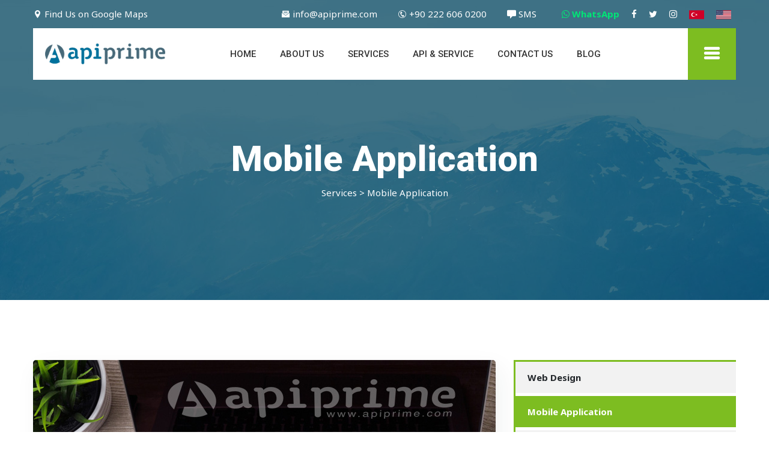

--- FILE ---
content_type: text/html
request_url: https://apiprime.com/mobile-application
body_size: 8915
content:
<!DOCTYPE html>
<html lang="en">

<head>
    <meta charset="UTF-8">
    <meta http-equiv="X-UA-Compatible" content="IE=edge"/>
    <title>ApiPrime ® | Mobile Application</title>
    <meta name="description" content="ApiPrime - Software Technologies | Mobile Application Development"/>
    <meta name="author" content="https://apiprime.com/"/>
    <meta name="viewport" content="width=device-width, initial-scale=1">
	
	<meta property="og:url" content="https://apiprime.com/"/>
	<meta property="og:title" content="ApiPrime | Mobile Application"/>
	<meta property="og:description" content="ApiPrime - Software Technologies / Web Design / Software / Mobile"/>
	<meta property="og:image" content="/assets/images/apiprime-og.png"/>
	<meta property="og:locale" content="en_us"/>
	<meta property="og:type" content="website"/>

    <link rel="stylesheet" href="/assets/css/bootstrap.min.css">
	<link rel="stylesheet" href="/assets/css/font-awesome.min.css">
	<link rel="stylesheet" href="/assets/css/icofont.css">
	<link rel="stylesheet" href="/assets/css/animate.min.css">
	<link rel="stylesheet" href="/assets/css/slicknav.min.css">
	<link rel="stylesheet" href="/assets/css/magnific-popup.css">
	<link rel="stylesheet" href="/assets/css/owl.carousel.css">
	<link rel="stylesheet" href="/assets/css/odometer.css">
	<link rel="stylesheet" href="/assets/css/default.css">
	<link rel="stylesheet" href="/style.css">
	<link rel="stylesheet" href="/assets/css/responsive.css">
	<link rel="apple-touch-icon" sizes="57x57" href="/assets/images/favicons/apple-icon-57x57.png">
	<link rel="apple-touch-icon" sizes="60x60" href="/assets/images/favicons/apple-icon-60x60.png">
	<link rel="apple-touch-icon" sizes="72x72" href="/assets/images/favicons/apple-icon-72x72.png">
	<link rel="apple-touch-icon" sizes="76x76" href="/assets/images/favicons/apple-icon-76x76.png">
	<link rel="apple-touch-icon" sizes="114x114" href="/assets/images/favicons/apple-icon-114x114.png">
	<link rel="apple-touch-icon" sizes="120x120" href="/assets/images/favicons/apple-icon-120x120.png">
	<link rel="apple-touch-icon" sizes="144x144" href="/assets/images/favicons/apple-icon-144x144.png">
	<link rel="apple-touch-icon" sizes="152x152" href="/assets/images/favicons/apple-icon-152x152.png">
	<link rel="apple-touch-icon" sizes="180x180" href="/assets/images/favicons/apple-icon-180x180.png">
	<link rel="icon" type="image/png" sizes="192x192" href="/assets/images/favicons/android-icon-192x192.png">
	<link rel="icon" type="image/png" sizes="32x32" href="/assets/images/favicons/favicon-32x32.png">
	<link rel="icon" type="image/png" sizes="96x96" href="/assets/images/favicons/favicon-96x96.png">
	<link rel="icon" type="image/png" sizes="16x16" href="/assets/images/favicons/favicon-16x16.png">
	<meta name="msapplication-TileImage" content="/assets/images/favicons/ms-icon-144x144.png">
	<link rel="manifest" href="/assets/images/favicons/site.webmanifest">
	<link rel="mask-icon" href="/assets/images/favicons/safari-pinned-tab.svg" color="#5bbad5">
	<meta name="msapplication-TileColor" content="#da532c">
	<meta name="theme-color" content="#3E7084">
</head>
<body>


    <!-- Header area start -->
    <div id="home"></div>
    <header id="header">
        <div class="header-area">
		
           <div class="header-top">
               <div class="container">
                   <div class="row">
                       <div class="col-lg-4 col-md-4">
                           <div class="header-icon-box">
						   <a class="header-box-item" href="https://maps.google.com/?q=ApiPrime" target="_BLANK" rel="nofollow"><i class="icofont-location-pin"></i> Find Us on Google Maps</a>                           </div>
                       </div>
                       <div class="col-lg-8 col-md-8">                           
                           <div class="header-top-right text-right">
                               <a class="header-box-item" href="/cdn-cgi/l/email-protection#f79e999198b796879e87859e9a92d994989a"><i class="icofont-envelope-open"></i> <span class="__cf_email__" data-cfemail="e78e898188a786978e97958e8a82c984888a">[email&#160;protected]</span></a>
                               <a class="header-box-item" href="tel:+902226060200"><i class="icofont-phone-circle"></i> +90 222 606 0200</a>
                               <a class="header-box-item" href="sms:+902226060200"><i class="icofont-ui-messaging"></i> SMS</a>
                               <ul class="header-social">
							   <li><a href="https://wa.me/902226060200" target="_BLANK" style="color:#00E676; font-weight:bold;" rel="nofollow"> <i class="fa fa-whatsapp"></i> WhatsApp</a></li>                                   <li><a href="https://fb.me/ApiPrime" target="_BLANK" rel="nofollow"><i class="fa fa-facebook"></i></a></li>
                                   <li><a href="https://twitter.com/ApiPrime" target="_BLANK" rel="nofollow"><i class="fa fa-twitter"></i></a></li>
                                   <li><a href="https://www.instagram.com/ApiPrime/" target="_BLANK" rel="nofollow"><i class="fa fa-instagram"></i></a></li>
                                   <li><a href="https://apiprime.com.tr/"><img style="width:25px;" src="[data-uri]" alt="Turkish" title="Turkish"/></a></li>
                                   <li><a href="https://apipri.me/"><img style="width:25px;" src="[data-uri]" alt="English" title="English"/></a></li>
                               </ul>
                           </div>
                       </div>
                   </div>
               </div>
           </div>		
            <div class="container">
                <div class="row">
                    <div class="col-lg-12">
                        <div class="mainmenu-area">
                            <div class="row">
                                <div class="col-lg-3 col-4">
                                    <div class="logo">
                                        <a href="/"><img src="/assets/images/logo@16xcolor.png" alt="ApiPrime Logo | Web Design Company in Turkey"></a>
                                    </div>
                                </div>
                                <div class="col-lg-9">
                                    <div class="mobile-menu"></div>
                                    <div class="mainmenu">
                                        <ul>
                                            <li><a href="/">HOME</a></li>
                                            <li><a href="/about-us">ABOUT US</a></li>
                                            <li><a href="#">SERVICES</a>
                                              <ul>
                                                <li><a href="/web-design">Web Design</a></li>
                                                <li><a href="/mobile-application">Mobile Application</a></li>
                                                <li><a href="/social-media-management">Social Media Management</a></li>
                                                <li><a href="/seo">SEO</a></li>
                                                <li><a href="/e-commerce">e-Commerce</a></li>
                                              </ul>
                                            </li>
                                            <li><a href="/api-service">API & SERVICE</a></li>
                                            <li><a href="/contact">CONTACT US</a></li>
                                            <li><a onClick="if (!window.__cfRLUnblockHandlers) return false; goBlogs();" href="#" data-cf-modified-30d8310dd741430215f31fc1-="">BLOG</a></li>
                                        </ul>
                                        <div class="sidebar-icon">
                                            <i class="icofont-navigation-menu"></i>
                                        </div>
                                    </div>
                                </div>
                            </div>
                        </div>
                    </div>
                </div>
            </div>        </div>
    </header>    
    <!-- Header area end -->
	
    <!-- js-offcanvas-menu -->
    <div class="side-hamburger-menu" id="side-hamburger-menu">
      <div class="offcanvas-content">
        <span class="side-hamburger-close"><i class="icofont-close-line-circled"></i></span>
          <div class="sidelogo mb-40px">
              <a href="#"><img src="/assets/images/logo.png" alt="ApiPrime Logo"></a>
          </div> 
          <div class="about-text mb-40px">
              <p>Github Repositories</p>
          </div> 
          <div class="widget widget-recent-post">
             <h4 class="widget-title mb-30px"><a href="https://github.com/apiprime/" target="_blank">@apiprime Github</a> </h4>
             <p> </p>
              <div class="recent-post-item mb-40px">
				  <img class="lazy" data-src="/assets/images/github/mail-ytmg.jpg"/>
                  <h5><a href="https://github.com/apiprime/yandex-tmg" target="_blank">Bulk E-mail Sender for Yandex</a></h5>
                  <span><a href="https://github.com/apiprime/yandex-tmg" target="_blank"> <i class="fa fa-caret-right"></i> Free Download <i class="fa fa-caret-left"></i></a></span>
              </div>
          </div> 
          <div class="widget follow-us-widget">
              <h4 class="widget-title mb-30px">Follow Us!</h4>
              <a href="https://fb.me/ApiPrime" target="_BLANK"><i class="fa fa-facebook"></i></a>
              <a href="https://twitter.com/ApiPrime" target="_BLANK"><i class="fa fa-twitter"></i></a>
              <a href="https://www.instagram.com/ApiPrime/" target="_BLANK"><i class="fa fa-instagram"></i></a>
              <a href="https://www.linkedin.com/company/apiprime" target="_BLANK"><i class="fa fa-linkedin"></i></a>
              <a href="https://apiprime.tumblr.com/"><i class="fa fa-tumblr"></i></a>
              <a href="https://www.deviantart.com/apiprime"><i class="fa fa-deviantart"></i></a>
          </div>       
      </div><!-- header-icon -->
    </div><!-- js-offcanvas-menu -->      <!-- Breadcrumb Area Start -->
    <div class="breadcrumb-area black-overlay breadcrumb-bg">
      <div class="container">
        <div class="row">
          <div class="col-lg-8 offset-lg-2">
            <div class="breadcrumb-text text-center pdt-230px">
              <h1 class="white-color">Mobile Application</h1>
              <p class="white-color">Services > Mobile Application</p>
            </div>
          </div>
        </div>
      </div>
    </div>   
   <!-- Breadcrumb Area End -->
    <div class="blog-area pd-100px">
        <div class="container">
            <div class="row">
                <div class="col-lg-8">
                    <div class="blog-grid-item single-blog mb-50px">
                        <div class="blog-grid-thubmnil">
                            <img src="/assets/images/services/web-tasarim.jpg" alt="">
                        </div>
                        <div class="blog-grid-info">
                            <h4 class="mb-15px">ApiPrime<font style="font-family:Calibri;">®</font> Mobile Application Development</h4>
                            <p class="mb-25px">One of the areas that new technologies are developed intensely is undoubtedly the smartphones. Even developing your website as mobile compatible is no longer enough for the customers or users. Today, every corporate company definitely needs a mobile application adapted to the device. In order to be ahead of your competitors, you must exist in every area of technological services. ApiPrime<font style="font-family:Calibri;">®</font> also provides professional development and support for its customers in the field of mobile technologies.</p>
							
                            <h5 class="mb-25px">Native, Hybrid & Cross Platform</h5>
                            <p class="mb-25px">ApiPrime<font style="font-family:Calibri;">®</font> determines your needs in the mobile area and offers the most appropriate development option for you; such as Native, special applications developed for Android or IOS, Hybrid, web or service based applications on selected platforms or “Cross Platform,” applications made with common coding for all device types.</p>
                            <blockquote class="authore-blockquote mb-25px">
                                <p>We hate the word "optional" as much as we use it.</p>
                                <h4>ApiPrime<font style="font-family:Calibri;">®</font></h4> 
                                <span>Web Design / Software / Mobile</span>
                                <i class="icofont-quote-right"></i>
                            </blockquote>
                            <h5 class="mb-25px">Because;</h5>
                            <p class="mb-25px">ApiPrime<font style="font-family:Calibri;">®</font> does not consider any choice as an option, precise detection of needs enables our customers to make the right investment and prevents waste.</p>
                        </div>
                    </div>
				</div>
                <div class="col-lg-4">
                   <div class="site-nav mb-30px">
                       <ul>
                        <li><a href="/web-design">Web Design</a></li>
                        <li><a class="active" href="/mobile-application">Mobile Application</a></li>
                        <li><a href="/social-media-management">Social Media Management</a></li>
                        <li><a href="/seo">SEO</a></li>
                        <li><a href="/e-commerce">e-Commerce</a></li>
                      </ul>
                   </div>
				                   <div class="single-quate">
                     <h2 class="white-color mb-20px">Do You Like This Product?</h2>
                     <p class="white-color mb-25px">You can call us now to get more information.</p>
                     <a href="tel:+902224040404" class="apiprime-btn white-btn">Call Us</a>
                   </div>                </div>
            </div>
        </div>
    </div>

    <footer id="footer">
        <div class="footer-top pdt-100px pdb-70px">
            <div class="container">
                <div class="row">
                    <div class="col-xl-3 col-md-6 col-lg-3">
                        <div class="footer-widget mb-30px">
                            <div class="footer-logo">
                                <a href="#"><img class="lazy" data-src="https://apiprime.com/assets/images/footer-logo.png"/></a>
								
                                <p class="mt-15px mb-15px">Web Design / Software / Mobile Applications</p>
                                <div class="contact-item">
                                    <i class="icofont-location-pin"></i>
                                    <div class="info-text">
                                        <p>Kirmizitoprak Mh. Porsuk Blv. Nilay Sk. Emin Apt. No:11/B (26020) Odunpazari/Eskisehir/Turkey</p>
                                    </div>
                                </div>
                                <div class="contact-item">
                                    <i class="icofont-email"></i>
                                    <div class="info-text">
                                        <p><a href="/cdn-cgi/l/email-protection#d4bdbab2bb94b5a4bda4a6bdb9b1fab7bbb9" style="color:#fff;"><span class="__cf_email__" data-cfemail="177e7971785776677e67657e7a723974787a">[email&#160;protected]</span></a></p>
                                    </div>
                                </div>
                                <div class="contact-item">
                                    <i class="icofont-ui-contact-list"></i>
                                    <div class="info-text">
                                        <p><a href="tel:+902226060200" style="color:#fff;">+90 222 606 0200</a></p>
                                    </div>
                                </div>
                            </div>
                        </div>
                    </div>
                    <div class="col-xl-3 col-md-6 col-lg-3">
                       <h4 class="footer-widget-title white-color mb-30px">Services</h4>
                        <div class="footer-widget-nav">
                            <ul>
                                <li><a href="/web-design">-- Web Design</a></li>
                                <li><a href="/mobile-application">-- Mobile Application</a></li>
                                <li><a href="/social-media-management">-- Social Media Management</a></li>
                                <li><a href="/seo">-- SEO</a></li>
                                <li><a href="/e-commerce">-- e-Commerce</a></li>
                                <li><a onClick="if (!window.__cfRLUnblockHandlers) return false; goBlogs();" href="#" data-cf-modified-30d8310dd741430215f31fc1-="">-- Blogs</a></li>
                            </ul>
                        </div>
                    </div>
                    <div class="col-xl-3 col-md-6 col-lg-3">
                        <h4 class="footer-widget-title white-color mb-30px">Instagram (Recent Posts)</h4>
                        <div class="footer-widget instagrm-widget">
                            
							                        </div>
                    </div>
                    <div class="col-xl-3 col-md-6 col-lg-3">
                        <div class="footer-widget footer-widget-nav opening-widget mb-30px">
                           <h4 class="footer-widget-title white-color mb-30px">Open Hours (GMT+3)</h4>
                            <ul>
														<li>Monday: <span>09:00 - 20:00</span></li>							<li>Tuesday: <span>09:00 - 20:00</span></li>							<li>Wednesday: <span>09:00 - 20:00</span></li>							<li>Thursday: <span>09:00 - 20:00</span></li>							<li class="primery-color uppercase">Friday: <span>Open</span></li>							<li>Saturday: <span>Closed</span></li>							<li>Sunday: <span>Closed</span></li>                                
                            </ul>
                        </div>
                    </div>
                </div>
            </div>
        </div>
        <div class="footer-copyright-area pd-20px">
            <div class="container">
                <div class="row">
                    <div class="col-xl-6 col-lg-6">
                        <div class="footer-copyright">
                            <p>© 2019-2026 All Rights Reserved. ApiPrime<font style="font-family:Calibri;">®</font></p>
                        </div>
                    </div>
                    <div class="col-xl-6 col-lg-6">
                        <div class="footer-menu">
                            <ul>
                                <li><a href="https://apiprime.com/" alt="Web Design Company in Turkey">Web Design Company in Turkey</a></li>
                                <li><a onClick="if (!window.__cfRLUnblockHandlers) return false; goBlogs();" href="#" data-cf-modified-30d8310dd741430215f31fc1-="">Blogs</a></li>
                            </ul>
                        </div>
                    </div>
                </div>
            </div>
        </div>
    </footer>    <!-- jQuery -->
    <script data-cfasync="false" src="/cdn-cgi/scripts/5c5dd728/cloudflare-static/email-decode.min.js"></script><script src="/assets/js/vendor/modernizr-3.5.0.min.js" type="30d8310dd741430215f31fc1-text/javascript"></script>
    <script src="/assets/js/vendor/jquery-1.12.4.min.js" type="30d8310dd741430215f31fc1-text/javascript"></script>
    
    <!-- popper min js -->
    <script src="/assets/js/popper.min.js" type="30d8310dd741430215f31fc1-text/javascript"></script>
    
    <!-- bootstrap js -->
    <script src="/assets/js/bootstrap.min.js" type="30d8310dd741430215f31fc1-text/javascript"></script>
    
    <!-- bootstrap js -->
    <script src="/assets/js/jquery.slicknav.min.js" type="30d8310dd741430215f31fc1-text/javascript"></script>
    
    <!-- imagesloaded js -->
    <script src="/assets/js/imagesloaded.js" type="30d8310dd741430215f31fc1-text/javascript"></script>
    
    <!-- isotope js -->
    <script src="/assets/js/isotope.pkgd.min.js" type="30d8310dd741430215f31fc1-text/javascript"></script>
    
    <!-- owl Carousel js -->
    <script src="/assets/js/owl.carousel.min.js" type="30d8310dd741430215f31fc1-text/javascript"></script>
    
    <!-- magnific-popup js -->
    <script src="/assets/js/jquery.magnific-popup.min.js" type="30d8310dd741430215f31fc1-text/javascript"></script>
    
    <!-- magnific-popup js -->
    <script src="/assets/js/odometer.min.js" type="30d8310dd741430215f31fc1-text/javascript"></script>
    
    <!-- parallax js -->
    <script src="/assets/js/parallax.js" type="30d8310dd741430215f31fc1-text/javascript"></script>
        <!-- Main js -->
    <script src="/assets/js/active.js" type="30d8310dd741430215f31fc1-text/javascript"></script>
	
	<!-- Lazyload -->
	<script src="https://cdn.jsdelivr.net/npm/vanilla-lazyload@12.0.0/dist/lazyload.min.js" type="30d8310dd741430215f31fc1-text/javascript"></script>
	<script type="30d8310dd741430215f31fc1-text/javascript">(function(){function logElementEvent(eventName,element){console.log(Date.now(),eventName,element.getAttribute("data-src"));}var callback_enter=function(element){logElementEvent("🔑 ENTERED",element);};var callback_exit=function(element){logElementEvent("🚪 EXITED",element);};var callback_reveal=function(element){logElementEvent("👁️ REVEALED",element);};var callback_loaded=function(element){logElementEvent("👍 LOADED",element);};var callback_error=function(element){logElementEvent("💀 ERROR",element);element.src="https://via.placeholder.com/250x250/?text=ApiPrime";};var callback_finish=function(){logElementEvent("✔️ FINISHED",document.documentElement);};var ll=new LazyLoad({elements_selector:".lazy",callback_enter:callback_enter,callback_exit:callback_exit,callback_reveal:callback_reveal,callback_loaded:callback_loaded,callback_error:callback_error,callback_finish:callback_finish});})();</script>
	<!-- Google recaptcha -->
	<script src="https://www.google.com/recaptcha/api.js" async defer type="30d8310dd741430215f31fc1-text/javascript"></script>
	<!-- Global site tag (gtag.js) - Google Analytics -->
	<script async src="https://www.googletagmanager.com/gtag/js?id=UA-139551405-2" type="30d8310dd741430215f31fc1-text/javascript"></script>
	<script type="30d8310dd741430215f31fc1-text/javascript">window.dataLayer=window.dataLayer||[];function gtag(){dataLayer.push(arguments);}gtag('js',new Date());gtag('config','UA-139551405-1');</script>
	<script type="30d8310dd741430215f31fc1-text/javascript">function goBlogs(){var ask=window.confirm("We are sorry! Blog content is currently only in Turkish. You can select OK if you want to continue, or Cancel to quit.");if(ask){window.location.href="https://apiprime.com.tr/blog";}}</script><script src="/cdn-cgi/scripts/7d0fa10a/cloudflare-static/rocket-loader.min.js" data-cf-settings="30d8310dd741430215f31fc1-|49" defer></script><script defer src="https://static.cloudflareinsights.com/beacon.min.js/vcd15cbe7772f49c399c6a5babf22c1241717689176015" integrity="sha512-ZpsOmlRQV6y907TI0dKBHq9Md29nnaEIPlkf84rnaERnq6zvWvPUqr2ft8M1aS28oN72PdrCzSjY4U6VaAw1EQ==" data-cf-beacon='{"version":"2024.11.0","token":"2ac2d331fec54165940a78ffa71432ae","r":1,"server_timing":{"name":{"cfCacheStatus":true,"cfEdge":true,"cfExtPri":true,"cfL4":true,"cfOrigin":true,"cfSpeedBrain":true},"location_startswith":null}}' crossorigin="anonymous"></script>
</body>

</html>

--- FILE ---
content_type: text/css
request_url: https://apiprime.com/assets/css/default.css
body_size: 381
content:
/*Default Margin & Padding*/

/*Margin Top*/
.mt--50px{
    margin-top: -50px
}
.mt-5px{
    margin-top: 5px
}
.mt-10px{
    margin-top: 10px
}
.mt-15px{
    margin-top: 15px
}
.mt-20px{
    margin-top: 20px
}
.mt-25px{
    margin-top: 25px
}
.mt-30px{
    margin-top: 30px
}
.mt-35px{
    margin-top: 35px
}
.mt-40px{
    margin-top: 40px
}
.mt-45px{
    margin-top: 45px
}
.mt-50px{
    margin-top: 50px
}
.mt-55px{
    margin-top: 55px
}
.mt-60px{
    margin-top: 60px
}
.mt-65px{
    margin-top: 65px
}
.mt-70px{
    margin-top: 70px
}
.mt-75px{
    margin-top: 75px
}
.mt-80px{
    margin-top: 80px
}
.mt-85px{
    margin-top: 85px
}
.mt-90px{
    margin-top: 90px
}

.mt-95px{
    margin-top: 95px
}
.mt-100px{
    margin-top: 100px
}
.mt-105px{
    margin-top: 105px
}
.mt-110px{
    margin-top: 110px
}
.mt-115px{
    margin-top: 115px
}
.mt-120px{
    margin-top: 120px
}
.mt-125px{
    margin-top: 125px
}
.mt-130px{
    margin-top: 130px
}
.mt-135px{
    margin-top: 135px
}
.mt-140px{
    margin-top: 140px
}
.mt-145px{
    margin-top: 145px
}

.mt-150px{
    margin-top: 150px
}

.mt-155px{
    margin-top: 155px
}
.mt-160px{
    margin-top: 160px
}
.mt-165px{
    margin-top: 165px
}
.mt-170px{
    margin-top: 170px
}
.mt-175px{
    margin-top: 175px
}
.mt-180px{
    margin-top: 180px
}
.mt-185px{
    margin-top: 185px
}
.mt-190px{
    margin-top: 190px
}
.mt-195px{
    margin-top: 195px
}
.mt-200px{
    margin-top: 200px
}

/*Margin Bottom*/
.mb-5px{
    margin-bottom: 5px
}
.mb-10px{
    margin-bottom: 10px
}
.mb-15px{
    margin-bottom: 15px
}
.mb-20px{
    margin-bottom: 20px
}
.mb-25px{
    margin-bottom: 25px
}
.mb-30px{
    margin-bottom: 30px
}
.mb-35px{
    margin-bottom: 35px
}
.mb-40px{
    margin-bottom: 40px
}
.mb-45px{
    margin-bottom: 45px
}
.mb-50px{
    margin-bottom: 50px
}
.mb-55px{
    margin-bottom: 55px
}
.mb-60px{
    margin-bottom: 60px
}
.mb-65px{
    margin-bottom: 65px
}
.mb-70px{
    margin-bottom: 70px
}
.mb-75px{
    margin-bottom: 75px
}
.mb-80px{
    margin-bottom: 80px
}
.mb-85px{
    margin-bottom: 85px
}
.mb-90px{
    margin-bottom: 90px
}

.mb-95px{
    margin-bottom: 95px
}
.mb-100px{
    margin-bottom: 100px
}
.mb-105px{
    margin-bottom: 105px
}
.mb-110px{
    margin-bottom: 110px
}
.mb-115px{
    margin-bottom: 115px
}
.mb-120px{
    margin-bottom: 120px
}
.mb-125px{
    margin-bottom: 125px
}
.mb-130px{
    margin-bottom: 130px
}
.mb-135px{
    margin-bottom: 135px
}
.mb-140px{
    margin-bottom: 140px
}
.mb-145px{
    margin-bottom: 145px
}

.mb-150px{
    margin-bottom: 150px
}

.mb-155px{
    margin-bottom: 155px
}
.mb-160px{
    margin-bottom: 160px
}
.mb-165px{
    margin-bottom: 165px
}
.mb-170px{
    margin-bottom: 170px
}
.mb-175px{
    margin-bottom: 175px
}
.mb-180px{
    margin-bottom: 180px
}
.mb-185px{
    margin-bottom: 185px
}
.mb-190px{
    margin-bottom: 190px
}
.mb-195px{
    margin-bottom: 195px
}
.mb-200px{
    margin-bottom: 200px
}


/*Padding Top*/
.pdt-5px{
    padding-top: 5px
}
.pdt-10px{
    padding-top: 10px
}
.pdt-15px{
    padding-top: 15px
}
.pdt-20px{
    padding-top: 20px
}
.pdt-25px{
    padding-top: 25px
}
.pdt-30px{
    padding-top: 30px
}
.pdt-35px{
    padding-top: 35px
}
.pdt-40px{
    padding-top: 40px
}
.pdt-45px{
    padding-top: 45px
}
.pdt-50px{
    padding-top: 50px
}
.pdt-55px{
    padding-top: 55px
}
.pdt-60px{
    padding-top: 60px
}
.pdt-65px{
    padding-top: 65px
}
.pdt-70px{
    padding-top: 70px
}
.pdt-75px{
    padding-top: 75px
}
.pdt-80px{
    padding-top: 80px
}
.pdt-85px{
    padding-top: 85px
}
.pdt-90px{
    padding-top: 90px
}

.pdt-95px{
    padding-top: 95px
}
.pdt-100px{
    padding-top: 100px
}
.pdt-105px{
    padding-top: 105px
}
.pdt-110px{
    padding-top: 110px
}
.pdt-115px{
    padding-top: 115px
}
.pdt-120px{
    padding-top: 120px
}
.pdt-125px{
    padding-top: 125px
}
.pdt-130px{
    padding-top: 130px
}
.pdt-135px{
    padding-top: 135px
}
.pdt-140px{
    padding-top: 140px
}
.pdt-145px{
    padding-top: 145px
}

.pdt-150px{
    padding-top: 150px
}

.pdt-155px{
    padding-top: 155px
}
.pdt-160px{
    padding-top: 160px
}
.pdt-165px{
    padding-top: 165px
}
.pdt-170px{
    padding-top: 170px
}
.pdt-175px{
    padding-top: 175px
}
.pdt-180px{
    padding-top: 180px
}
.pdt-185px{
    padding-top: 185px
}
.pdt-190px{
    padding-top: 190px
}
.pdt-195px{
    padding-top: 195px
}
.pdt-200px{
    padding-top: 200px
}

/*Padding Bottom*/
.pdb-5px{
    padding-bottom: 5px
}
.pdb-10px{
    padding-bottom: 10px
}
.pdb-15px{
    padding-bottom: 15px
}
.pdb-20px{
    padding-bottom: 20px
}
.pdb-25px{
    padding-bottom: 25px
}
.pdb-30px{
    padding-bottom: 30px
}
.pdb-35px{
    padding-bottom: 35px
}
.pdb-40px{
    padding-bottom: 40px
}
.pdb-45px{
    padding-bottom: 45px
}
.pdb-50px{
    padding-bottom: 50px
}
.pdb-55px{
    padding-bottom: 55px
}
.pdb-60px{
    padding-bottom: 60px
}
.pdb-65px{
    padding-bottom: 65px
}
.pdb-70px{
    padding-bottom: 70px
}
.pdb-75px{
    padding-bottom: 75px
}
.pdb-80px{
    padding-bottom: 80px
}
.pdb-85px{
    padding-bottom: 85px
}
.pdb-90px{
    padding-bottom: 90px
}

.pdb-95px{
    padding-bottom: 95px
}
.pdb-100px{
    padding-bottom: 100px
}
.pdb-105px{
    padding-bottom: 105px
}
.pdb-110px{
    padding-bottom: 110px
}
.pdb-115px{
    padding-bottom: 115px
}
.pdb-120px{
    padding-bottom: 120px
}
.pdb-125px{
    padding-bottom: 125px
}
.pdb-130px{
    padding-bottom: 130px
}
.pdb-135px{
    padding-bottom: 135px
}
.pdb-140px{
    padding-bottom: 140px
}
.pdb-145px{
    padding-bottom: 145px
}

.pdb-150px{
    padding-bottom: 150px
}

.pdb-155px{
    padding-bottom: 155px
}
.pdb-160px{
    padding-bottom: 160px
}
.pdb-165px{
    padding-bottom: 165px
}
.pdb-170px{
    padding-bottom: 170px
}
.pdb-175px{
    padding-bottom: 175px
}
.pdb-180px{
    padding-bottom: 180px
}
.pdb-185px{
    padding-bottom: 185px
}
.pdb-190px{
    padding-bottom: 190px
}
.pdb-195px{
    padding-bottom: 195px
}
.pdb-200px{
    padding-bottom: 200px
}
.pdt-210px {
    padding-top: 210px;
}
.pdt-220px {
    padding-top: 220px;
}
.pdt-225px {
    padding-top: 225px;
}
.pdt-230px {
    padding-top: 230px;
}
.pdt-235px {
    padding-top: 235px;
}
/*Padding Top & Bottom*/
.pd-5px{
    padding: 5px 0;
}
.pd-10px{
    padding: 10px 0;
}
.pd-15px{
    padding: 15px 0;
}
.pd-20px{
    padding: 20px 0;
}
.pd-25px{
    padding: 25px 0;
}
.pd-30px{
    padding: 30px 0;
}
.pd-35px{
    padding: 35px 0;
}
.pd-40px{
    padding: 40px 0;
}
.pd-45px{
    padding: 45px 0;
}
.pd-50px{
    padding: 50px 0;
}
.pd-55px{
    padding: 55px 0;
}
.pd-60px{
    padding: 60px 0;
}
.pd-65px{
    padding: 65px 0;
}
.pd-70px{
    padding: 70px 0;
}
.pd-75px{
    padding: 75px 0;
}
.pd-80px{
    padding: 80px 0;
}
.pd-85px{
    padding: 85px 0;
}
.pd-90px{
    padding: 90px 0;
}

.pd-95px{
    padding: 95px 0;
}
.pd-100px{
    padding: 100px 0;
}
.pd-105px{
    padding: 105px 0;
}
.pd-110px{
    padding: 110px 0;
}
.pd-115px{
    padding: 115px 0;
}
.pd-120px{
    padding: 120px 0;
}
.pd-125px{
    padding: 125px 0;
}
.pd-130px{
    padding: 130px 0;
}
.pd-135px{
    padding: 135px 0;
}
.pd-140px{
    padding: 140px 0;
}
.pd-145px{
    padding: 145px 0;
}

.pd-150px{
    padding: 150px 0;
}

.pd-155px{
    padding: 155px 0;
}
.pd-160px{
    padding: 160px 0;
}
.pd-165px{
    padding: 165px 0;
}
.pd-170px{
    padding: 170px 0;
}
.pd-175px{
    padding: 175px 0;
}
.pd-180px{
    padding: 180px 0;
}
.pd-185px{
    padding: 185px 0;
}
.pd-190px{
    padding: 190px 0;
}
.pd-195px{
    padding: 195px 0;
}
.pd-200px{
    padding: 200px 0;
}

--- FILE ---
content_type: text/css
request_url: https://apiprime.com/style.css
body_size: 5826
content:
/*
  Theme Name: apiprime
  Author:ThemeDiscover
  Support: syedraziul@gmail.com
  Description: apiprime Business & Cnsulting Html5 Template
  Version: 1.0
*/


/*
====================================================================
  Table of contents
====================================================================
1.Theme default Styles
2.Header Styles
3.Slider Styles
4.About Styles
5.List Item Styles
6.Services
7.Breadcrumb Styles
8.CTA Styles
9.Portfolios Styles
10.Fun Fact Styles
11.Team Styls
12.Testimonial Styles
13.Partner Styles
14.Pricing Table
15.Story Styles
16.Blog Styles
17.Comments Styles
18.Contact Styles
19.Footer Styles
20.404 Styles
21.Preloader Styles
*/


/*
====================================================================
Default Style
====================================================================
*/

@import url('https://fonts.googleapis.com/css?family=Roboto:100,300,400,500,700,800,900|Noto+Sans:400,400i,700,700i&display=swap');
body {
    font-family: 'Noto Sans', sans-serif;
	font-display:swap;
    font-weight: 400;
    line-height: 26px;
    font-size: 15px;
    color: #212127
}

img {
    max-width: 100%;
    -webkit-transition: all 0.3s ease-out 0s;
    transition: all 0.3s ease-out 0s;
}

h1,
h2,
h3,
h4,
h5,
h6 {
    font-family: 'Roboto', sans-serif;
	font-display:swap;
    font-weight: normal;
    color: #232323;
    margin-top: 0px;
    font-style: normal;
    font-weight: 800;
}

h1 {
    font-size: 40px;
}

h2 {
    font-size: 35px;
}

h3 {
    font-size: 28px;
}

h4 {
    font-size: 20px;
}

h5 {
    font-size: 18px;
}

h6 {
    font-size: 16px;
}

h1 a,
h2 a,
h3 a,
h4 a,
h5 a,
h6 a {
    color: inherit;
    font-family: 'Roboto', sans-serif;
	font-display:swap;
}

a,
button {
    -webkit-transition: all 0.3s ease-out 0s;
    transition: all 0.3s ease-out 0s;
    cursor: pointer;
    color: #7DBD21;
    outline: medium none;
}

a:hover,
button:hover {
    text-decoration: none;
    color: #7DBD21
}

button.btn.btn-link {
    text-decoration: none;
}

a:focus,
button:focus {
    text-decoration: none;
    outline: none;
}

button:focus,
input:focus,
input:focus,
textarea,
textarea:focus {
    outline: 0
}

input[type="text"],
input[type="url"],
input[type="email"],
input[type="password"],
input[type="search"],
input[type="tel"],
textarea {
    border: 1px solid #eeeeee;
    color: #666666;
    padding: 10px;
    margin-bottom: 30px;
    width: 100%;
}

input[type="submit"] {
    border: none;
}

.side-hamburger-close,
.side-hamburger-menu,
.blog-grid-item,
.widget.follow-us-widget a i,
.service-item {
    -webkit-transition: .5s;
    transition: .5s;
}

.uppercase {
    text-transform: uppercase;
}

.capitalize {
    text-transform: capitalize;
}

.primery-color {
    color: #7DBD21
}

ul {
    margin: 0px;
    padding: 0px;
}

li {
    list-style: none
}

p {
    margin-bottom: 15px;
}

hr {
    border-bottom: 1px solid #eceff8;
    border-top: 0 none;
    margin: 30px 0;
    padding: 0;
}

label {
    color: #7e7e7e;
    cursor: pointer;
    font-size: 14px;
    font-weight: 400;
}

.white-color {
    color: #fff
}

.apiprime-btn {
    background: #7DBD21;
    display: inline-block;
    padding: 15px 40px;
    font-weight: 600;
    color: #fff;
}

.apiprime-btn:hover {
    background: #212127;
    color: #fff;
}

.slide-btn {
    margin-right: 10px;
}

.white-btn {
    background: #fff;
    color: #212127;
}

.white-btn:hover {
    background: #212127;
}

.apiprime-btn-shadow {
    box-shadow: 0px 0px 26px 2px rgba(178, 178, 178, 0.25);
}

.black-overlay {
    box-shadow: 0 0 0 1000px rgba(0, 67, 93, 0.75) inset;
}

.section-bg {
    background-color: #f8f8f8;
}

a.readmore-btn {
    color: #202020;
    font-weight: 600;
    position: relative;
}

a.readmore-btn:hover {
    color: #7DBD21
}

.section-bg {
    background-color: #f7f7fd;
}

.section-title-content p {
    margin-bottom: 0;
}

.section-title h1 {
    display: inline-block;
    position: relative;
    padding-bottom: 10px;
    margin-bottom: 15px;
}

.section-title h1:after,
.section-title h1:before {
    position: absolute;
    bottom: 0;
    width: 40%;
    height: 2px;
    background: #7DBD21;
    content: "";
    left: 50%;
    -webkit-transform: translateX(-50%);
    transform: translateX(-50%);
}

.section-title h1:before {
    bottom: 5px;
    width: 30%;
}

.custom-heading {
    font-size: 50px;
    line-height: 55px;
}


/*
====================================================================
2. Header Style
====================================================================
*/

.header-top a {
    color: #fff;
}

.header-box-item {
    display: inline-block;
    padding-right: 30px;
}

.header-social {
    display: inline-block;
    color: #fff;
}

.header-social li {
    display: inline-block;
    padding: 0 8px;
}

.header-top {
    padding: 10px 0;
}

.header-area {
    position: absolute;
    top: 0;
    left: 0;
    width: 100%;
    z-index: 9;
}

.mobile-menu {
    display: none;
}

.mainmenu-area {
    background: #fff;
    padding: 0 20px;
}

.mainmenu ul li {
    position: relative;
    display: inline-block;
}

.mainmenu ul li a {
    display: block;
    padding: 30px 18px 30px;
    color: #333;
    text-transform: uppercase;
    font-weight: 500;
    font-family: 'Roboto', sans-serif;
	font-display:swap;
}

.mainmenu {
    position: relative;
}

.mainmenu ul li ul {
    position: absolute;
    left: 0;
    top: 86px;
    width: 220px;
    z-index: 999;
    background: #fff;
    -webkit-transition: .5s;
    transition: .5s;
    visibility: hidden;
    opacity: 0;
    -ms-filter: "progid:DXImageTransform.Microsoft.Alpha(Opacity=0)";
}

.mainmenu ul li ul li {
    display: block;
    border-bottom: 1px solid #f3f3f3;
}

.mainmenu ul li ul li a {
    color: #333;
    padding: 0;
    text-transform: capitalize;
    padding: 12px 20px;
    font-size: 14px;
}

.mainmenu ul li ul li:last-child {
    border: none;
}

.mainmenu ul li:hover ul {
    visibility: visible;
    opacity: 1;
    -ms-filter: "progid:DXImageTransform.Microsoft.Alpha(Opacity=100)";
}

.mainmenu ul li ul li a:hover {
    background: #7DBD21;
    padding-left: 25px;
    color: #fff;
}

.sidebar-icon {
    position: absolute;
    top: 0;
    right: -20px;
    background: #7DBD21;
    color: #fff;
    font-size: 30px;
    width: 80px;
    text-align: center;
    height: 100%;
    line-height: 81px;
    cursor: pointer;
}

.logo img {
    max-width: 200px;
}

.logo {
    margin-top: 13px;
}

.side-hamburger-menu {
    position: relative
}

.side-hamburger-menu .menu {
    text-align: left;
}

.side-hamburger-close {
    color: #212127;
    cursor: pointer;
    font-size: 45px;
    position: absolute;
    right: -12px;
    top: 1px;
}

.sidelogo img {
    max-width: 170px;
}

.side-hamburger-close:hover {
    color: #3d434f;
}

.offcanvas-content {
    position: relative;
}

.side-hamburger-menu {
    background: #fff;
    height: 100vh;
    overflow-y: scroll;
    padding: 50px;
    position: fixed;
    right: -500px;
    top: 0;
    width: 450px;
    z-index: 999999;
    box-shadow: 0px 0 30px rgba(0, 0, 0, 0.1);
}

.sidebar-menu {
    font-size: 20px;
    cursor: pointer;
    color: #fff;
}


/*
====================================================================
3.Slider  Styles
====================================================================
*/

.apiprime-hero-item {
    height: 800px;
    background-size: cover;
    background-position: center center;
}

#apiprime-rero-area-four .hero-text {
    background: #fff;
    padding: 30px;
}

.apiprime-slider-item-bg-1 {
    background-image: url(assets/images/sliders/slider-2.jpg);
}

.apiprime-slider-item-bg-2 {
    background-image: url(assets/images/sliders/slider-4.jpg);
}

.apiprime-slider-item-bg-3 {
    background-image: url(assets/images/sliders/slider-5.jpg);
}

.apiprime-slider-item-bg-4 {
    background-image: url(assets/images/sliders/slider-3.webp);
}

.apiprime-slider-item-bg-5 {
    background-image: url(assets/images/sliders/hero-slider.jpg);
}

.apiprime-slider-item-bg-6 {
    background-image: url(assets/images/sliders/slider-6.jpg);
}

.apiprime-slider-item-bg-7 {
    background-image: url(assets/images/sliders/slider-7.jpg);
}

#apiprime-rero-two .black-overlay {
    box-shadow: 0 0 0 1000px rgba(0, 67, 93, 0.75) inset;
    /* box-shadow: 0 0 0 1000px rgba(2, 0, 156, 0.7) inset; */
    /* box-shadow: 0 0 0 1000px rgba(0, 0, 0, .5) inset; */
}

#apiprime-slider-area .owl-nav div,
#apiprime-rero-area-four .owl-nav div {
    position: absolute;
    left: 0;
    top: 50%;
    width: 50px;
    height: 72px;
    text-align: center;
    background: #fff;
    -webkit-transform: translateY(-50%);
    transform: translateY(-50%);
    line-height: 70px;
    font-size: 25px;
    -webkit-transition: .5s;
    transition: .5s;
    visibility: hidden;
    opacity: 0;
    -ms-filter: "progid:DXImageTransform.Microsoft.Alpha(Opacity=0)";
}

#apiprime-slider-area .owl-nav div.owl-next,
#apiprime-rero-area-four .owl-nav div.owl-next {
    left: auto;
    right: 0;
}

#apiprime-slider-area .owl-nav div:hover,
#apiprime-rero-area-four .owl-nav div:hover {
    background: #7DBD21;
    color: #fff;
}

#apiprime-slider-area:hover .owl-nav div,
#apiprime-rero-area-four:hover .owl-nav div {
    visibility: visible;
    opacity: 1;
    -ms-filter: "progid:DXImageTransform.Microsoft.Alpha(Opacity=100)";
}

.apiprime-hero-item-table {
    display: table;
    width: 100%;
    height: 100%;
}

.apiprime-hero-item-table-cell {
    display: table-cell;
    vertical-align: middle;
}

.hero-text h1 {
    font-size: 60px;
    line-height: 70px;
}

.hero-text h4 {
    font-weight: 400;
    line-height: 35px;
}

div#video iframe {
    position: absolute;
    left: 50%;
    width: 100%;
    height: 100%;
    top: 50%;
    -webkit-transform: translateY(-50%) translateX(-50%);
    transform: translateY(-50%) translateX(-50%);
}

div#video {
    overflow: hidden;
    position: relative;
    width: 100%;
    height: 100%;
    top: 0;
    left: 0;
}


/*
====================================================================
4.About CSS
====================================================================
*/

.about-img img {
    border-radius: 30% 70% 70% 30% / 30% 36% 64% 70%;
}

.video-bg {
    background-image: url(assets/images/video.jpg);
    background-size: cover;
}

.video-item {
    height: 410px;
    text-align: center;
    box-shadow: 0 0 0 1000px rgba(0, 0, 0, .7) inset;
    position: relative;
}

.video-item a {
    background: #7DBD21;
    width: 60px;
    display: block;
    height: 60px;
    color: #fff;
    line-height: 60px;
    border-radius: 50%;
    position: absolute;
    top: 50%;
    left: 50%;
    overflow: hidden;
    -webkit-transform: translateY(-50%) translateX(-50%);
    transform: translateY(-50%) translateX(-50%);
}

.video-icon a {
    display: block;
    position: relative;
    margin: auto;
    width: 66px;
    height: 66px;
    border-radius: 50%;
    background: #7DBD21;
    font-size: 18px;
    color: #ffd9de;
    -webkit-animation: 1.6s playShadow ease-out infinite;
    animation: 1.6s playShadow ease-out infinite;
    display: -webkit-box;
    display: -ms-flexbox;
    display: flex;
    cursor: pointer;
    text-decoration: none;
}

.video-icon a:after {
    content: '';
    position: absolute;
    top: 0;
    left: 0;
    right: 0;
    bottom: 0;
    border-radius: 50%;
    z-index: -1;
    pointer-events: none;
    -webkit-transition: 0.35s;
    transition: 0.35s;
}

.video-icon i {
    position: absolute;
    left: 50%;
    top: 50%;
    -webkit-transform: translateY(-50%) translateX(-50%);
    transform: translateY(-50%) translateX(-50%);
}

@-webkit-keyframes playShadow {
    0% {
        box-shadow: 0 0 0 0px rgba(125, 189, 33, .6), 0 0 0 0px rgba(125, 189, 33, .4);
    }
    18% {
        box-shadow: 0 0 0 0px rgba(125, 189, 33, .6), 0 0 0 0px rgba(125, 189, 33, .4);
    }
    100% {
        box-shadow: 0 0 0 16px rgba(125, 189, 33, 0), 0 0 0 27px rgba(125, 189, 33, 0);
    }
}

@keyframes playShadow {
    0% {
        box-shadow: 0 0 0 0px rgba(125, 189, 33, .6), 0 0 0 0px rgba(125, 189, 33, .4);
    }
    18% {
        box-shadow: 0 0 0 0px rgba(125, 189, 33, .6), 0 0 0 0px rgba(125, 189, 33, .4);
    }
    100% {
        box-shadow: 0 0 0 16px rgba(125, 189, 33, 0), 0 0 0 27px rgba(125, 189, 33, 0);
    }
}

.story-bg {
    background-image: url(assets/images/story-bg.jpg);
    background-size: cover;
    background-position: center;
    background-attachment: fixed;
}


/*
====================================================================
6.List Item Styles
====================================================================
*/

.apiprime-list-item i {
    color: #7DBD21;
    padding-right: 5px;
}

.apiprime-list-item li {
    padding-bottom: 5px;
}

.apiprime-list-item li:last-child {
    padding: 0;
}


/*
====================================================================
6.Services css
====================================================================
*/

.single-service {
    position: relative;
}

.single-service .video-icon {
    position: absolute;
    top: 39%;
    left: 42%;
}

.service-bg {
    background-image: url(assets/images/service/service-bg.jpg);
    background-size: cover;
    background-position: center;
}

.service-area.black-overlay {
    box-shadow: 0 0 0 1000px rgba(0, 0, 0, .4) inset;
}

.service-wrapper .col-lg-3 {
    max-width: 100%;
}

.service-item {
    box-shadow: 8px 14px 38px rgba(39, 44, 49, .06), 1px 3px 8px rgba(39, 44, 49, .03);
    padding: 30px;
    position: relative;
    background: #fff;
    z-index: 1;
}

.service-item img {
    max-width: 60px;
}

.service-item h4 {
    font-size: 20px;
}

.service-number {
    position: absolute;
    top: 40px;
    right: 30px;
    font-size: 50px;
    font-weight: 700;
    color: #ddd;
}

.apiprime-readmore {
    color: #232323;
    font-weight: 600;
}

.service-item:hover {
    background: #7DBD21;
}

.service-item:hover .service-number,
.service-item:hover h4,
.service-item:hover,
.service-item:hover .apiprime-readmore {
    color: #fff;
}

.site-nav ul li a {
    display: block;
    padding: 13px 20px;
    color: #212529;
    font-weight: 600;
    background: #f2f2f2;
    margin-bottom: 5px;
}

.site-nav {
    border-top: 3px solid #7DBD21;
    border-left: 3px solid #7DBD21;
}

.site-nav ul li a:hover,
.site-nav ul li a.active {
    background: #7DBD21;
    color: #fff;
}

.single-quate {
    background: #7DBD21;
    padding: 30px;
    background-image: url(assets/images/about-3.jpg);
    position: relative;
    z-index: 1;
    background-size: cover;
}

.single-quate:after {
    background: #7DBD21;
    position: absolute;
    top: 0;
    left: 0;
    width: 100%;
    height: 100%;
    content: "";
    opacity: .9;
    -ms-filter: "progid:DXImageTransform.Microsoft.Alpha(Opacity=90)";
    z-index: -1;
}


/*
====================================================================
7.Breadcrumb Styles
====================================================================
*/

.breadcrumb-bg {
    background-image: url(assets/images/breadcrumb-bg.jpg);
    height: 500px;
    background-size: cover;
    background-position: center top;
}

.breadcrumb-text h1 {
    font-size: 60px;
    line-height: 70px;
}


/*
====================================================================
8.CTA Styles
====================================================================
*/

.call-to-bg {
    background-image: url(assets/images/cat-bg.webp);
    background-size: cover;
    background-position: center;
}

.call-to-action h1 {
    font-size: 60px;
    line-height: 70px;
}


/*
====================================================================
9.Portfolios Styles
====================================================================
*/

.portfolio-wrapper .col-lg-4 {
    max-width: 100%;
}

.portfolio-filter ul li {
    display: inline-block;
    border: 1px solid;
    padding: 8px 20px;
    margin-right: 10px;
    cursor: pointer;
    -webkit-transition: .5s;
    transition: .5s;
}

.portfolio-filter ul li:hover,
.portfolio-filter ul li.active {
    background: #7DBD21;
    color: #fff;
    border: 1px solid #7DBD21;
}

.portfolio-item {
    position: relative;
    overflow: hidden;
}

.portfolio-overlay {
    position: absolute;
    left: 0;
    bottom: 0;
    padding: 10px 30px;
    z-index: 1;
}

.portfolio-item:after {
    background: -webkit-linear-gradient(top, rgba(0, 0, 0, 0) 0%, rgba(0, 0, 0, .85) 100%);
    background: linear-gradient(to bottom, rgba(0, 0, 0, 0) 0%, rgba(0, 0, 0, .85) 100%);
    content: "";
    width: 100%;
    height: 100%;
    bottom: 0;
    left: 0;
    position: absolute;
}

.link-single-page a {
    position: absolute;
    z-index: 2;
    top: -15px;
    right: 20px;
    width: 40px;
    height: 40px;
    background: #7DBD21;
    text-align: center;
    line-height: 39px;
    border-radius: 50%;
    color: #fff;
    visibility: hidden;
    opacity: 0;
    -ms-filter: "progid:DXImageTransform.Microsoft.Alpha(Opacity=0)";
    -webkit-transition: .5s;
    transition: .5s;
    font-size: 20px;
}

.portfolio-item:hover .link-single-page a {
    visibility: visible;
    opacity: 1;
    -ms-filter: "progid:DXImageTransform.Microsoft.Alpha(Opacity=100)";
    top: 15px;
}

.portfolio-item img {
    width: 100%;
    -webkit-transition: 1s;
    transition: 1s;
}

.portfolio-item:hover img {
    -webkit-transform: scale(1.1);
    transform: scale(1.1);
}


/*
====================================================================
10.Fun Fact Styles
====================================================================
*/

.funfact-bg {
    background-image: url(assets/images/fun-fact-bg.jpg);
    background-size: cover;
    background-position: center;
    background-attachment: fixed;
}

.funfact-item {
    padding: 30px;
    border-radius: 4px;
    position: relative;
    z-index: 1;
}

.funfact-item:after {
    position: absolute;
    left: 0;
    width: 100%;
    height: 100%;
    top: 0;
    background: #000;
    content: "";
    z-index: -1;
    opacity: .6;
    -ms-filter: "progid:DXImageTransform.Microsoft.Alpha(Opacity=60)";
}

.funfact-area.black-overlay {
    box-shadow: 0 0 0 1000px rgba(0, 0, 0, .8) inset;
}


/*
====================================================================
11.Team Styls
====================================================================
*/

.team-bg {
    background-image: url(assets/images/team/team-bg.jpg);
    background-size: cover;
    background-position: center;
}

.team-content {
    margin-bottom: -194px;
}

.team-item {
    box-shadow: 0px 0px 42px rgba(0, 0, 0, .08);
    background: #fff;
}

.team-image {
    padding: 10px;
}

.team-social li {
    display: inline-block;
    padding: 0 5px;
}

.team-social li a {
    color: #c9c9dd;
    font-size: 18px;
}

.team-social li a i.fa-facebook {
    color: #4267B2;
}

.team-social li a i.fa-twitter {
    color: #1DA1F2;
}

.team-social li a i.fa-instagram {
    color: #C00091;
}

.team-social li a i.fa-linkedin {
    color: #0077B5;
}

.team-info h3 {
    font-size: 20px;
}

.team-info h4 {
    color: #212127;
    font-size: 15px;
    font-weight: 400;
}

.team-info {
    padding-top: 20px;
    padding-bottom: 30px;
}

.team-social {
    margin-top: 20px;
}


/*
====================================================================
12.Testimonial Style
====================================================================
*/

.testimonial-bg {
    background-image: url(assets/images/testimonial-bg-2.jpg);
    background-size: cover;
    background-position: center;
}

.testimonial-head img {
    position: absolute;
    left: 0;
    width: 70px !important;
    height: 70px !important;
    border-radius: 50%;
    top: -5px;
}

.testimonial-content {
    position: relative;
}

.testimonial-content p {
    margin-bottom: 0;
}

.testimonial-head {
    padding-left: 80px;
    height: 70px;
    margin-bottom: 20px;
    position: relative;
}

.testimonial-head span {
    font-weight: 500;
}

.testimonial-item {
    background: #F8F8F8;
    padding: 30px;
    position: relative;
}

#apiprime-testimonial .col-lg-4 {
    max-width: 100%;
}

.testimonial-item:after {
    position: absolute;
    content: "\efce";
    top: 30px;
    right: 30px;
    font-family: icofont;
	font-display:swap;
    font-size: 25px;
    color: #7DBD21;
}


/*
====================================================================
13.Partner Styles
====================================================================
*/

.pertner-wrapper .col-lg-3 {
    max-width: 100%;
}

.partner-item img {
    width: auto !important;
}

.pertner-item {
    padding: 30px;
    box-shadow: 8px 14px 38px rgba(39, 44, 49, .06), 1px 3px 8px rgba(39, 44, 49, .03);
}

.pertner-item p {
    margin: 0;
}

.partners-logo {
    margin-top: 28px;
    border: 1px solid #f1f1f1;
}


/*
====================================================================
14.Pricing Table Style
====================================================================
*/

.pricing-item {
    background: #f9f9f9;
    padding: 50px;
}

.pricing-item ul li {
    font-size: 16px;
    display: block;
    padding: 0 0 10px;
}

.pricing-item ul li:last-child {
    padding: 0;
}

.pricing-item ul li i {
    font-size: 20px;
}

.pricing-item ul li .icofont-check-alt {
    color: #7DBD21;
}

.pricing-item ul li .icofont-close-line {
    color: #FF0000;
}

.pricing-item.populer {
    background: #303e47;
}

.pricing-item.populer ul li {
    color: #fff;
}

.pricing-item ul li span {
    color: #7DBD21;
    font-weight: 600;
    margin-left: 6px;
    font-size: 15px;
}

.populer-batch {
    position: absolute;
    top: 21px;
    right: -6px;
    background-color: #7DBD21;
    color: #fff;
    font-size: 20px;
    font-weight: bold;
    width: 126px;
    line-height: 40px;
    text-align: center;
    z-index: 2;
    -webkit-transform: rotate(45deg);
    transform: rotate(45deg);
}

.batch-p {
    position: absolute;
    top: 0;
    border-top: 40px solid transparent;
}

.batch-p:before {
    content: "";
    position: absolute;
    border-top: 12px solid #75c108;
    border-left: 12px solid transparent;
    border-right: 12px solid transparent
}

.batch-p.batch-start {
    left: -39px;
    border-right: 40px solid #7DBD21;
}

.batch-p.batch-end {
    right: -39px;
    border-left: 40px solid #7DBD21;
}

.batch-p.batch-end:before {
    right: 0;
}


/*
====================================================================
15.Story Styles
====================================================================
*/

.full-bg {
    background-image: url(assets/images/full-bg.jpg);
    background-size: cover;
    background-position: center;
}

.full-bg-item {
    position: relative;
    height: 100%;
}

.what-make-us-area .container-fluid {
    padding-right: 0;
    padding-left: 0;
    overflow: hidden;
}

.wht-make-item h5 {
    font-size: 20px;
    line-height: 29px;
}

.full-bg {
    position: absolute;
    left: 0;
    top: 0;
    width: 100%;
    height: 100%;
}

.wht-make-item {
    position: relative;
    padding-left: 105px;
}

.what-img {
    position: absolute;
    left: 0;
    top: -10px;
    box-shadow: 0px 0px 42px rgba(0, 0, 0, .08);
    width: 85px;
    height: 85px;
    border-radius: 50%;
    text-align: center;
    line-height: 87px;
}

.what-img img {
    max-width: 50px;
}

.video-popup {
    background-image: url(assets/images/video-bg.jpg);
    background-size: cover;
    background-position: center;
    height: 300px;
}

.video-popup.black-overlay {
    box-shadow: 0 0 0 1000px rgba(0, 0, 0, .5) inset;
}

.video-popup a {
    position: absolute;
    left: 50%;
    top: 50%;
    background: #7DBD21;
    color: #fff;
    width: 60px;
    height: 60px;
    text-align: center;
    line-height: 60px;
    -webkit-transform: translateY(-50%) translateX(-50%);
    transform: translateY(-50%) translateX(-50%);
    border-radius: 50%;
    font-size: 18px;
}

.autoplay-video {
    position: relative;
    padding-bottom: 56.25%;
    height: 0;
}

.autoplay-video iframe {
    position: absolute;
    top: 0;
    left: 0;
    width: 100%;
    height: 100%;
}

.timeline-item {
    position: relative;
    padding-left: 115px;
}

.timeline-content h5 {
    font-size: 20px;
}

.date {
    width: 80px;
    height: 80px;
    position: absolute;
    background: #7DBD21;
    left: 0;
    top: 0;
    border-radius: 50%;
    text-align: center;
    color: #fff;
    font-size: 20px;
    font-weight: 600;
    line-height: 80px;
}

.timeline-content {
    background: #f7f9fd;
    padding: 30px;
    position: relative;
}

.timeline-content:after {
    position: absolute;
    left: -15px;
    top: 25px;
    border-right: 15px solid #f7f9fd;
    border-top: 15px solid transparent;
    border-bottom: 14px solid transparent;
    content: "";
}

.timeline-content p {
    margin-bottom: 0;
}


/*
====================================================================
16.Blog Styles
====================================================================
*/

.blog-grid-item {
    box-shadow: 8px 14px 38px rgba(39, 44, 49, .06), 1px 3px 8px rgba(39, 44, 49, .03);
}

.blog-grid-info {
    padding: 30px;
}

.blog-grid-item:hover {
    box-shadow: 8px 28px 50px rgba(39, 44, 49, .07), 1px 6px 12px rgba(39, 44, 49, .04);
    -webkit-transform: translateY(-10px);
    transform: translateY(-10px);
}

.blog-grid-thubmnil img {
    border-radius: 5px 5px 0px 0px;
}

.blog-grid-info h4 {
    line-height: 1.5;
    font-size: 20px;
}

.blog-auth img {
    max-width: 40px;
    border-radius: 50%;
}

.blog-auth span {
    float: right;
    display: inline-block;
    margin-top: 7px;
}

blockquote.authore-blockquote {
    padding: 30px;
    background: #7DBD21;
    position: relative;
}

blockquote.authore-blockquote p {
    font-size: 20px;
    line-height: 30px;
    font-style: italic;
    color: #fff;
}

.blog-grid-item.single-blog:hover {
    -webkit-transform: inherit;
    transform: inherit;
}

blockquote.authore-blockquote h4,
blockquote.authore-blockquote span {
    color: #fff;
}

blockquote.authore-blockquote h4 {
    margin-bottom: 0;
}

blockquote.authore-blockquote i {
    color: #fff;
    position: absolute;
    right: 30px;
    bottom: 30px;
    font-size: 50px;
}

.recent-post-item {
    position: relative;
    padding-left: 85px;
}

.recent-post-item img {
    position: absolute;
    left: 0;
    top: 0;
    width: 80px;
    border-radius: 50%;
}

.recent-post-item h5 {
    line-height: 1.5;
    font-weight: 500;
    font-size: 16px;
    margin-bottom: 3px;
}

.widget.follow-us-widget a i {
    color: #fff;
    background: #7DBD21;
    display: inline-block;
    width: 40px;
    height: 40px;
    text-align: center;
    line-height: 40px;
    border-radius: 9px 0 10px 0px;
    margin-right: 5px;
}

.widget.follow-us-widget a i:hover {
    -webkit-transform: translateY(-5px);
    transform: translateY(-5px);
}

.widget.follow-us-widget a i.fa-facebook {
    background: #4267B2 !important;
}

.widget.follow-us-widget a i.fa-twitter {
    background: #55ADED !important;
}

.widget.follow-us-widget a i.fa-instagram {
    background: #E1327D !important;
}

.widget.follow-us-widget a i.fa-linkedin {
    background: #0077B5 !important;
}

.widget.follow-us-widget a i.fa-tumblr {
    background: #314358 !important;
}

.widget_tag_cloud a {
    padding: 8px 14px;
    font-size: 12px;
    display: inline-block;
    margin: 0 0 5px;
    text-transform: uppercase;
    font-weight: 600;
    color: #000;
    position: relative;
    background: #f6f7f8;
}

.widget_tag_cloud a:hover {
    background: #7DBD21;
    color: #fff;
}

.widget ul li a {
    color: #232323;
    position: relative;
    display: block;
    padding-left: 13px;
    -webkit-transition: .5s;
    transition: .5s;
}

.widget ul li {
    padding-bottom: 10px;
    border-bottom: 1px solid #ececf0;
    margin-bottom: 10px;
}

.widget {
    padding-left: 20px;
}

.widget ul li a:after {
    position: absolute;
    content: "\f105";
    top: 0;
    font-family: fontawesome;
	font-display:swap;
    left: 0;
}

.widget ul li a:hover {
    margin-left: 10px;
    color: #7DBD21;
}

.rs-post-item {
    display: -webkit-box;
    display: -ms-flexbox;
    display: flex;
    -ms-flex-wrap: nowrap;
    flex-wrap: nowrap;
}

.re-post-thumbnil {
    max-width: 80px;
    max-height: 80px;
    margin-right: 20px;
}

.re-post-thumbnil img {
    border-radius: 50%;
}

.rs-post-content span {
    display: block;
}

.rs-post-content a {
    display: block;
    margin-bottom: 5px;
    color: #232323;
}

.widget.widget_search input[type="search"] {
    float: left;
    width: 80%;
}

.widget.widget_search button {
    background: #7DBD21;
    color: #fff;
    border: none;
    padding: 11px 15px;
}

.rs-post-content a:hover {
    color: #7DBD21;
}


/*
====================================================================
17.Comments Styles
====================================================================
*/

.comment-item {
    display: -webkit-box;
    display: -ms-flexbox;
    display: flex;
    -ms-flex-wrap: nowrap;
    flex-wrap: nowrap;
    border: 1px solid #dee2e6;
    padding: 30px;
    position: relative;
}

.comment-thumb {
    margin-right: 20px;
}

.comment-thumb img {
    border-radius: 50%;
}

.reply-btn {
    position: absolute;
    top: 30px;
    right: 30px;
}

.comment-item.reply {
    margin-left: 50px;
}

.comment-item p {
    margin: 0;
}

.comment-item.reply-reply {
    margin-left: 100px;
}

.comment-authore span {
    display: block;
}

.reply-btn a {
    background: #7DBD21;
    color: #fff;
    padding: 8px 25px;
    border-radius: 30px;
}

.reply-btn a:hover {
    background: #212127;
}

form.comment-form textarea {
    height: 140px;
}


/*
====================================================================
18.Contact Styles
====================================================================
*/

.contact-wrapper {
    box-shadow: 8px 14px 38px rgba(39, 44, 49, .06), 1px 3px 8px rgba(39, 44, 49, .03);
}

.contact-img {
    position: relative;
    height: 100%;
}

.contact-bg {
    background-image: url(assets/images/contact-info.jpg);
    position: absolute;
    width: 100%;
    height: 100%;
    background-size: cover;
    background-position: center;
}

.contact-form-area {
    padding: 30px;
}

.g-map {
    height: 500px;
}

.contact-form-item {
    position: relative;
}

.contact-form-item i {
    font-size: 20px;
    position: absolute;
    left: 10px;
    top: 11px;
    color: #7DBD21;
    font-size: 25px;
}

.contact-form-item input[type="text"],
.contact-form-item input[type="tel"],
.contact-form-item input[type="email"],
.contact-form-item textarea {
    padding-left: 45px;
}

.contact-form-item textarea {
    height: 120px;
}

.contact-info-item i {
    box-shadow: 0px 0px 42px rgba(0, 0, 0, .08);
    width: 80px;
    height: 80px;
    display: block;
    text-align: center;
    font-size: 30px;
    color: #7DBD21;
    line-height: 80px;
    border-radius: 50%;
    position: absolute;
    left: 0;
    top: 0;
    -webkit-transition: .5s;
    transition: .5s;
}

.contact-info-item {
    position: relative;
    padding-left: 94px;
}

.contact-info-item p {
    margin-bottom: 0;
}

.contact-info-item a {
    color: #212127;
}

.contact-info-item:hover i {
    background: #7DBD21;
    color: #fff;
}


/*
====================================================================
19.Footer Styles
====================================================================
*/

#footer {
    background: #053547;
}

.footer-widget-title {
    font-size: 20px;
}

.opening-widget ul li span {
    float: right;
}

.footer-social-link a {
    width: 35px;
    height: 35px;
    display: inline-block;
    color: #fff;
    line-height: 35px;
    margin: 0 5px;
    text-align: center;
    position: relative;
    background: rgba(255, 255, 255, 0.07);
}

.footer-widget-nav ul li a:hover {
    color: #7DBD21;
}

.footer-social-link a:after {
    position: absolute;
    top: 0;
    left: 0;
    width: 100%;
    height: 100%;
    background: #111;
    content: "";
    z-index: -1;
    opacity: .5;
    -ms-filter: "progid:DXImageTransform.Microsoft.Alpha(Opacity=50)";
}

.footer-social-link a:hover {
    background: #7DBD21;
    border-color: #7DBD21;
    color: #fff;
}

.footer-social-link {
    margin-top: 20px;
}

.contact-item i {
    font-size: 20px;
    position: absolute;
    left: 0;
    top: 5px;
}

.contact-item {
    position: relative;
    padding-left: 25px;
    margin-bottom: 10px;
}

.contact-item p {
    margin-bottom: 0;
}

.footer-widget {
    color: #fff;
}

.footer-copyright {
    position: relative;
}

.footer-copyright-area {
    border-top: 1px solid #ffffff;
}

.footer-widget-nav ul li a {
    color: #fff;
}

.instagrm-widget a {
    width: 75px;
    display: inline-block;
    margin-bottom: 3px;
	margin-left: 3px;
}

.footer-widget-nav ul li {
    padding-bottom: 14px;
}

.footer-widget-nav ul li:last-child {
    padding-bottom: 0;
}

.footer-copyright p {
    color: #fff;
    margin-bottom: 0;
}

.footer-menu {
    text-align: right;
}

.footer-menu ul li a {
    display: block;
    padding-left: 25px;
    color: #fff;
}

.footer-menu ul li {
    display: inline-block;
}


/*
====================================================================
20.404 Styles
====================================================================
*/

.error-area {
    background-image: url(assets/images/cat-bg.webp);
    background-size: cover;
    padding-top: 250px;
    padding-bottom: 150px;
}

.error-area h1 {
    font-size: 60px;
    line-height: 70px;
}


/*
====================================================================
21.Preloader Styles
====================================================================
*/

.loader {
    position: absolute;
    width: 75px;
    height: 100px;
    top: 50%;
    left: 50%;
    -webkit-transform: translateY(-50%) translateX(-50%);
    transform: translateY(-50%) translateX(-50%);
}

.loader__bar {
    position: absolute;
    bottom: 0;
    width: 10px;
    height: 50%;
    background: #fff;
    -webkit-transform-origin: center bottom;
    transform-origin: center bottom;
    box-shadow: 1px 1px 0 rgba(0, 0, 0, 0.2);
}

.loader__bar:nth-child(1) {
    left: 0px;
    -webkit-transform: scale(1, 0.2);
    transform: scale(1, 0.2);
    -webkit-animation: barUp1 4s infinite;
    animation: barUp1 4s infinite;
}

.loader__bar:nth-child(2) {
    left: 15px;
    -webkit-transform: scale(1, 0.4);
    transform: scale(1, 0.4);
    -webkit-animation: barUp2 4s infinite;
    animation: barUp2 4s infinite;
}

.loader__bar:nth-child(3) {
    left: 30px;
    -webkit-transform: scale(1, 0.6);
    transform: scale(1, 0.6);
    -webkit-animation: barUp3 4s infinite;
    animation: barUp3 4s infinite;
}

.loader__bar:nth-child(4) {
    left: 45px;
    -webkit-transform: scale(1, 0.8);
    transform: scale(1, 0.8);
    -webkit-animation: barUp4 4s infinite;
    animation: barUp4 4s infinite;
}

.loader__bar:nth-child(5) {
    left: 60px;
    -webkit-transform: scale(1, 1);
    transform: scale(1, 1);
    -webkit-animation: barUp5 4s infinite;
    animation: barUp5 4s infinite;
}

.loader__ball {
    position: absolute;
    bottom: 10px;
    left: 0;
    width: 10px;
    height: 10px;
    background: #fff;
    border-radius: 50%;
    -webkit-animation: ball 4s infinite;
    animation: ball 4s infinite;
}

@-webkit-keyframes ball {
    0% {
        -webkit-transform: translate(0, 0);
        transform: translate(0, 0);
    }
    5% {
        -webkit-transform: translate(8px, -14px);
        transform: translate(8px, -14px);
    }
    10% {
        -webkit-transform: translate(15px, -10px);
        transform: translate(15px, -10px);
    }
    17% {
        -webkit-transform: translate(23px, -24px);
        transform: translate(23px, -24px);
    }
    20% {
        -webkit-transform: translate(30px, -20px);
        transform: translate(30px, -20px);
    }
    27% {
        -webkit-transform: translate(38px, -34px);
        transform: translate(38px, -34px);
    }
    30% {
        -webkit-transform: translate(45px, -30px);
        transform: translate(45px, -30px);
    }
    37% {
        -webkit-transform: translate(53px, -44px);
        transform: translate(53px, -44px);
    }
    40% {
        -webkit-transform: translate(60px, -40px);
        transform: translate(60px, -40px);
    }
    50% {
        -webkit-transform: translate(60px, 0);
        transform: translate(60px, 0);
    }
    57% {
        -webkit-transform: translate(53px, -14px);
        transform: translate(53px, -14px);
    }
    60% {
        -webkit-transform: translate(45px, -10px);
        transform: translate(45px, -10px);
    }
    67% {
        -webkit-transform: translate(37px, -24px);
        transform: translate(37px, -24px);
    }
    70% {
        -webkit-transform: translate(30px, -20px);
        transform: translate(30px, -20px);
    }
    77% {
        -webkit-transform: translate(22px, -34px);
        transform: translate(22px, -34px);
    }
    80% {
        -webkit-transform: translate(15px, -30px);
        transform: translate(15px, -30px);
    }
    87% {
        -webkit-transform: translate(7px, -44px);
        transform: translate(7px, -44px);
    }
    90% {
        -webkit-transform: translate(0, -40px);
        transform: translate(0, -40px);
    }
    100% {
        -webkit-transform: translate(0, 0);
        transform: translate(0, 0);
    }
}

@keyframes ball {
    0% {
        -webkit-transform: translate(0, 0);
        transform: translate(0, 0);
    }
    5% {
        -webkit-transform: translate(8px, -14px);
        transform: translate(8px, -14px);
    }
    10% {
        -webkit-transform: translate(15px, -10px);
        transform: translate(15px, -10px);
    }
    17% {
        -webkit-transform: translate(23px, -24px);
        transform: translate(23px, -24px);
    }
    20% {
        -webkit-transform: translate(30px, -20px);
        transform: translate(30px, -20px);
    }
    27% {
        -webkit-transform: translate(38px, -34px);
        transform: translate(38px, -34px);
    }
    30% {
        -webkit-transform: translate(45px, -30px);
        transform: translate(45px, -30px);
    }
    37% {
        -webkit-transform: translate(53px, -44px);
        transform: translate(53px, -44px);
    }
    40% {
        -webkit-transform: translate(60px, -40px);
        transform: translate(60px, -40px);
    }
    50% {
        -webkit-transform: translate(60px, 0);
        transform: translate(60px, 0);
    }
    57% {
        -webkit-transform: translate(53px, -14px);
        transform: translate(53px, -14px);
    }
    60% {
        -webkit-transform: translate(45px, -10px);
        transform: translate(45px, -10px);
    }
    67% {
        -webkit-transform: translate(37px, -24px);
        transform: translate(37px, -24px);
    }
    70% {
        -webkit-transform: translate(30px, -20px);
        transform: translate(30px, -20px);
    }
    77% {
        -webkit-transform: translate(22px, -34px);
        transform: translate(22px, -34px);
    }
    80% {
        -webkit-transform: translate(15px, -30px);
        transform: translate(15px, -30px);
    }
    87% {
        -webkit-transform: translate(7px, -44px);
        transform: translate(7px, -44px);
    }
    90% {
        -webkit-transform: translate(0, -40px);
        transform: translate(0, -40px);
    }
    100% {
        -webkit-transform: translate(0, 0);
        transform: translate(0, 0);
    }
}

@-webkit-keyframes barUp1 {
    0% {
        -webkit-transform: scale(1, 0.2);
        transform: scale(1, 0.2);
    }
    40% {
        -webkit-transform: scale(1, 0.2);
        transform: scale(1, 0.2);
    }
    50% {
        -webkit-transform: scale(1, 1);
        transform: scale(1, 1);
    }
    90% {
        -webkit-transform: scale(1, 1);
        transform: scale(1, 1);
    }
    100% {
        -webkit-transform: scale(1, 0.2);
        transform: scale(1, 0.2);
    }
}

@keyframes barUp1 {
    0% {
        -webkit-transform: scale(1, 0.2);
        transform: scale(1, 0.2);
    }
    40% {
        -webkit-transform: scale(1, 0.2);
        transform: scale(1, 0.2);
    }
    50% {
        -webkit-transform: scale(1, 1);
        transform: scale(1, 1);
    }
    90% {
        -webkit-transform: scale(1, 1);
        transform: scale(1, 1);
    }
    100% {
        -webkit-transform: scale(1, 0.2);
        transform: scale(1, 0.2);
    }
}

@-webkit-keyframes barUp2 {
    0% {
        -webkit-transform: scale(1, 0.4);
        transform: scale(1, 0.4);
    }
    40% {
        -webkit-transform: scale(1, 0.4);
        transform: scale(1, 0.4);
    }
    50% {
        -webkit-transform: scale(1, 0.8);
        transform: scale(1, 0.8);
    }
    90% {
        -webkit-transform: scale(1, 0.8);
        transform: scale(1, 0.8);
    }
    100% {
        -webkit-transform: scale(1, 0.4);
        transform: scale(1, 0.4);
    }
}

@keyframes barUp2 {
    0% {
        -webkit-transform: scale(1, 0.4);
        transform: scale(1, 0.4);
    }
    40% {
        -webkit-transform: scale(1, 0.4);
        transform: scale(1, 0.4);
    }
    50% {
        -webkit-transform: scale(1, 0.8);
        transform: scale(1, 0.8);
    }
    90% {
        -webkit-transform: scale(1, 0.8);
        transform: scale(1, 0.8);
    }
    100% {
        -webkit-transform: scale(1, 0.4);
        transform: scale(1, 0.4);
    }
}

@-webkit-keyframes barUp3 {
    0% {
        -webkit-transform: scale(1, 0.6);
        transform: scale(1, 0.6);
    }
    100% {
        -webkit-transform: scale(1, 0.6);
        transform: scale(1, 0.6);
    }
}

@keyframes barUp3 {
    0% {
        -webkit-transform: scale(1, 0.6);
        transform: scale(1, 0.6);
    }
    100% {
        -webkit-transform: scale(1, 0.6);
        transform: scale(1, 0.6);
    }
}

@-webkit-keyframes barUp4 {
    0% {
        -webkit-transform: scale(1, 0.8);
        transform: scale(1, 0.8);
    }
    40% {
        -webkit-transform: scale(1, 0.8);
        transform: scale(1, 0.8);
    }
    50% {
        -webkit-transform: scale(1, 0.4);
        transform: scale(1, 0.4);
    }
    90% {
        -webkit-transform: scale(1, 0.4);
        transform: scale(1, 0.4);
    }
    100% {
        -webkit-transform: scale(1, 0.8);
        transform: scale(1, 0.8);
    }
}

@keyframes barUp4 {
    0% {
        -webkit-transform: scale(1, 0.8);
        transform: scale(1, 0.8);
    }
    40% {
        -webkit-transform: scale(1, 0.8);
        transform: scale(1, 0.8);
    }
    50% {
        -webkit-transform: scale(1, 0.4);
        transform: scale(1, 0.4);
    }
    90% {
        -webkit-transform: scale(1, 0.4);
        transform: scale(1, 0.4);
    }
    100% {
        -webkit-transform: scale(1, 0.8);
        transform: scale(1, 0.8);
    }
}

@-webkit-keyframes barUp5 {
    0% {
        -webkit-transform: scale(1, 1);
        transform: scale(1, 1);
    }
    40% {
        -webkit-transform: scale(1, 1);
        transform: scale(1, 1);
    }
    50% {
        -webkit-transform: scale(1, 0.2);
        transform: scale(1, 0.2);
    }
    90% {
        -webkit-transform: scale(1, 0.2);
        transform: scale(1, 0.2);
    }
    100% {
        -webkit-transform: scale(1, 1);
        transform: scale(1, 1);
    }
}

@keyframes barUp5 {
    0% {
        -webkit-transform: scale(1, 1);
        transform: scale(1, 1);
    }
    40% {
        -webkit-transform: scale(1, 1);
        transform: scale(1, 1);
    }
    50% {
        -webkit-transform: scale(1, 0.2);
        transform: scale(1, 0.2);
    }
    90% {
        -webkit-transform: scale(1, 0.2);
        transform: scale(1, 0.2);
    }
    100% {
        -webkit-transform: scale(1, 1);
        transform: scale(1, 1);
    }
}

.apiprime-preloader {
    background: #7DBD21;
    width: 100%;
    height: 100%;
    position: fixed;
    z-index: 999;
}

--- FILE ---
content_type: text/css
request_url: https://apiprime.com/assets/css/responsive.css
body_size: 723
content:
/* Medium Layout: 1280px. */

@media only screen and (min-width: 992px) and (max-width: 1200px) {
    .instagrm-widget a {
        width: 60px;
    }
    .service-item {
        padding: 20px;
    }
    .pricing-item {
        background: #f9f9f9;
        padding: 40px;
    }
    .mainmenu ul li a {
        padding: 30px 12px 30px;
        font-size: 13px;
    }
    .sidebar-icon {
        font-size: 25px;
        width: 60px;
    }
    .funfact-item h5 {
        font-size: 16px;
    }

    .odometer.odometer-auto-theme {
        font-size: 40px;
    }
    .single-quate h1 {
        font-size: 30px;
    }
    .testimonial-item {
        padding: 25px;
    }

    .testimonial-head span {
        font-size: 14px;
    }

    .testimonial-head img {
        width: 50px !important;
        height: 50px !important;
    }

    .testimonial-head {
        padding-left: 60px;
    }
    .experience-area {
        padding-bottom: 100px;
    }
}


/* Tablet Layout: 768px. */

@media only screen and (min-width: 768px) and (max-width: 991px) {
    .experience-area {
        padding-bottom: 100px;
    }
    #apiprime-slider-area .owl-nav div, #apiprime-rero-area-four .owl-nav div {
        display: none !important;
    }
    .exp-img {
        margin-bottom: 30px;
    }
    .video-popup {
        margin-bottom: 25px;
    }
    .footer-copyright {
        text-align: center;
    }

    .footer-menu {
        text-align: center;
        margin-top: 10px;
    }

    .footer-menu ul li a {
        padding: 0 20px;
    }
    .sidebar-icon {
        display: none;
    }
    .mainmenu{
        display: none;
    }
    .mobile-menu{
        display: block;
    }
    .slicknav_nav a:hover {
        background: transparent;
    }
    span.slicknav_menutxt {
        display: none !important;
    }
    
    .slicknav_nav .slicknav_row:hover {
        color: #202332;
    }
    span.slicknav_icon {
        margin: 0 !important;
        padding: 0 !important;
    }
    .slicknav_nav .slicknav_row:hover {
        background: transparent;
    }
    .slicknav_nav {
        background: #fff;        
        box-shadow:0px 0px 42px rgba(212,215,255, .5);
    }

    .slicknav_nav a {
        color: #202332;
    }

    .slicknav_nav ul {
        margin: 0;
    }
    .slicknav_nav li {
        border-bottom: 1px solid #e5e5e5;
    }
    .slicknav_nav ul li ul {
        padding-left: 15px;
    }
    .slicknav_menu {
        background: no-repeat;
    }
    .slicknav_menu {
        position: absolute;
        top: -50px;
        right: 10px;
        width: 100%;
    }

    .logo {
        margin: 0;
        position: relative;
        z-index: 1;
    }
    .header-top a {
        font-size: 12px;
    }
    .header-social {
        font-size: 12px;
    }
    .header-box-item {
        padding-right: 12px;
    }
    .hero-text h1 {
        font-size: 50px;
        line-height: 60px;
    }

    .hero-text h4 {
        font-size: 18px;
        line-height: 30px;
    }
    .full-bg-item {
        position: relative;
        height: 100vh;
    }
    .wht-make-item:last-child {
        margin: 0;
    }
    .pricing-item {
        padding: 30px;
    }
    .call-to-action h1 {
        font-size: 50px;
        line-height: 60px;
    }    
    .single-quate {
        margin-bottom: 30px;
    }
    .service-single-item .wht-make-item.mb-50px {
        margin-bottom: 50px;
    }
    .comment-form {
        margin-bottom: 50px;
    }

    .widget {
        padding-left: 0;
    }
    .contact-info-item {
        margin-bottom: 30px;
    }

}


/* Mobile Layout: 320px. */

@media only screen and (max-width: 767px) {
    .odometer.odometer-auto-theme {
        font-size: 35px;
    }
    .funfact-item h5 {
        font-size: 16px;
    }
    .footer-widget-nav {
        margin-bottom: 30px;
    }
    .team-image img {
        width: 100%;
    }
    .footer-widget.instagrm-widget {
        margin-bottom: 30px;
    }
    .footer-copyright {
        text-align: center;
    }

    .footer-menu {
        text-align: center;
        margin-top: 10px;
    }
    .video-popup {
        margin-bottom: 30px;
    }

    .custom-heading {
        font-size: 40px;
        line-height: 47px;
    }
    .section-title h1 {
        font-size: 35px;
    }

    .experience-area {
        padding-bottom: 100px;
    }

    .exp-img {
        margin-bottom: 30px;
    }
    .portfolio-filter ul li {
        margin-bottom: 5px;
        padding: 5px 15px;
    }
    .sidebar-icon {
        display: none;
    }
    .mainmenu{
        display: none;
    }
    .mobile-menu{
        display: block;
    }
    .slicknav_nav a:hover {
        background: transparent;
    }
    span.slicknav_menutxt {
        display: none !important;
    }
    
    .slicknav_nav .slicknav_row:hover {
        color: #202332;
    }
    span.slicknav_icon {
        margin: 0 !important;
        padding: 0 !important;
    }
    .slicknav_nav .slicknav_row:hover {
        background: transparent;
    }
    .slicknav_nav {
        background: #fff;        
        box-shadow:0px 0px 42px rgba(212,215,255, .5);
    }

    .slicknav_nav a {
        color: #202332;
    }

    .slicknav_nav ul {
        margin: 0;
    }
    .slicknav_nav li {
        border-bottom: 1px solid #e5e5e5;
    }
    .slicknav_nav ul li ul {
        padding-left: 15px;
    }
    .slicknav_menu {
        background: no-repeat;
    }
    .slicknav_menu {
        position: absolute;
        top: -50px;
        right: 10px;
        width: 100%;
    }

    .logo {
        margin: 0;
        position: relative;
        z-index: 1;
    }

    .mainmenu-area {
        padding: 10px;
    }
    .header-icon-box {
        text-align: center;
    }

    .header-top-right {
        text-align: center !important;
        margin-top: 10px;
    }

    ul.header-social {
        margin-top: 10px;
    }
    .hero-text h1 {
        font-size: 45px;
        line-height: 55px;
    }

    .hero-text h4 {
        font-size: 15px;
        line-height: normal;
    }
    .index-map{
        margin-bottom: 30px;
    }
    .call-to-action h1 {
        font-size: 35px;
        line-height: 45px;
    }
    .what-make-us-area .container-fluid {
        padding: 0 30px;
    }

    .full-bg-item {
        display: none;
    }

    .what-make-us-area .pdt-50px {
        padding-top: 0;
    }
    #apiprime-slider-area .owl-nav div, #apiprime-rero-area-four .owl-nav div {
        display: none !important;
    }
    body{
        overflow-x: hidden;
    }
    .slide-btn{
        margin-bottom: 10px;
    }

    .single-quate {
        margin-bottom: 30px;
    }
    .breadcrumb-text h1 {
        font-size: 45px;
    }
    .partners-logo {
        margin-bottom: 30px;
    }
    .comment-form {
        margin-bottom: 50px;
    }

    .widget {
        padding-left: 0;
    }
    .contact-info-item {
        margin-bottom: 30px;
    }
    .contact-area {
        padding-top: 70px;
    }
}


/* Wide Mobile Layout: 480px. */

@media only screen and (min-width: 480px) and (max-width: 767px) {
    .container {
        width: 450px
    }
}





--- FILE ---
content_type: application/javascript
request_url: https://apiprime.com/assets/js/active.js
body_size: 1050
content:
;(function ($) {

    "use strict";
        /* ---------------------------------------------
        Mobile Menu Active
        --------------------------------------------- */
        $('.mainmenu').slicknav({
            prependTo: '.mobile-menu',
        });
        

        /* ---------------------------------------------
        apiprime Parallax
        --------------------------------------------- */ 
        $('.funfact-area').parallax("100%", 0.4);
        $('.team-bg').parallax("100%", 0.4);


        /* ---------------------------------------------
        Portfolio Filtering
        --------------------------------------------- */
        $("#container").imagesLoaded( function() {
            $(".portfolio-filter").on( "click", "li", function() {
              $('li').removeClass("active");
              $(this).addClass("active");
                
              var filterValue = $(this).attr("data-filter");
              $grid.isotope({ filter: filterValue });
            });
            var $grid = $(".grid").isotope({
              itemSelector: ".grid-item",
              percentPosition: true,
              transitionDuration:"1s"

            })
        });

        /* ---------------------------------------------
        Post Masonry
        --------------------------------------------- */
        $("#container").imagesLoaded( function() {
            var $grid = $(".post-grid").isotope({
              itemSelector: ".post-grid-item",
              percentPosition: true,
              masonry: {
                // use outer width of grid-sizer for columnWidth
                columnWidth: ".post-grid-item"
              }
            })
        });
        /* ---------------------------------------------
        Brand Carousel
        --------------------------------------------- */ 
        $("#apiprime-brand").owlCarousel({
            nav: false,
            loop: true,
            dots: false,
            center:true,
            autoplay: true,
            autoplayTimeout: 5000,
            smartSpeed: 700,
            responsive: {
                0: {
                    items: 2
                },
                768: {
                    items: 4,
                },
                992: {
                    items: 6,
                }
            }
        });
    
        /* ---------------------------------------------
        Service Carousel
        --------------------------------------------- */
        $(".service-wrapper").owlCarousel({
            nav: false,
            loop: true,
            dots: false,
            center:false,
            autoplay: true,
            autoplayTimeout: 5000,
            smartSpeed: 1500,
            responsive:{
	            0:{
	                items: 1,
	            },
	            600:{
	                items: 2,
	            },
	            1000:{
	                items: 4,
	            }
        	}
        });
    
        /* ---------------------------------------------
        Pportfolio Carousel
        --------------------------------------------- */
        $(".portfolio-wrapper").owlCarousel({
            nav: false,
            loop: true,
            dots: false,
            center:false,
            autoplay: true,
            autoplayTimeout: 5000,
            smartSpeed: 1500,
            responsive:{
                0:{
                    items: 1,
                },
                600:{
                    items: 2,
                },
                1000:{
                    items: 3,
                }
            }
        });
    
        /* ---------------------------------------------
        Testimonial Carousel
        --------------------------------------------- */
        $("#apiprime-testimonial").owlCarousel({
            nav: false,
            loop: true,
            dots: false,
            center:false,
            autoplay: true,
            autoplayTimeout: 5000,
            smartSpeed: 1500,
            responsive:{
                0:{
                    items: 1,
                },
                600:{
                    items: 1,
                },
                1000:{
                    items: 3,
                }
            }
        });
        /* ---------------------------------------------
        pertner
        --------------------------------------------- */
        $(".pertner-wrapper").owlCarousel({
            nav: false,
            loop: true,
            dots: false,
            center:false,
            autoplay: true,
            autoplayTimeout: 5000,
            smartSpeed: 1500,
            responsive:{
                0:{
                    items: 2,
                },
                600:{
                    items: 3,
                },
                1000:{
                    items: 4,
                }
            }
        });
        /* ---------------------------------------------
        Hero Slider
        --------------------------------------------- */ 
        var $activeSlider = $("#apiprime-slider-area");
        $activeSlider.owlCarousel({
            items: 1,
            nav: true,
            loop: true,
            dots: true,
            autoplay: true,
            autoplayTimeout: 7000,
            items: 1,            
            navText:["<i class='fa fa-angle-left'></i>", "<i class='fa fa-angle-right'></i>"],
            smartSpeed: 1800,
            
        });
        $activeSlider.on("translate.owl.carousel", function () {
            $("#apiprime-slider-area .hero-text h1").removeClass("zoomIn animated").hide();
            $("#apiprime-slider-area .hero-text h4").removeClass("zoomIn animated").hide();
            $("#apiprime-slider-area .slide-btn").removeClass("zoomIn animated").hide();
        });          
        $activeSlider.on("translated.owl.carousel", function () {
            $("#apiprime-slider-area .hero-text h1").addClass("zoomIn animated").show();
            $("#apiprime-slider-area .hero-text h4").addClass("zoomIn animated").show();
            $("#apiprime-slider-area .slide-btn").addClass("zoomIn animated").show();
        });

        /* ---------------------------------------------
        Hero Slider Two
        --------------------------------------------- */ 
        var $activeSliderTwo = $("#apiprime-rero-area-four");
        $activeSliderTwo.owlCarousel({
            items: 1,
            nav: true,
            loop: true,
            dots: true,
            autoplay: true,
            autoplayTimeout: 5000,
            items: 1,            
            navText:["<i class='fa fa-angle-left'></i>", "<i class='fa fa-angle-right'></i>"],
            smartSpeed: 1800,
            
        });
        $activeSliderTwo.on("translate.owl.carousel", function () {
            $("#apiprime-rero-area-four .hero-text").removeClass("fadeIn animated").hide();
        });          
        $activeSliderTwo.on("translated.owl.carousel", function () {
            $("#apiprime-rero-area-four .hero-text").addClass("fadeIn animated").show();
        }); 

    
        /* ---------------------------------------------
        MagnificPopup Image Video view
        --------------------------------------------- */
        $('.popup-load').magnificPopup({
            type: 'iframe',
            gallery: {
                enabled: true
            }
        });
        $('.img-popup').magnificPopup({
            type: 'image',
            gallery: {
                enabled: true
            }
        });
    
        /* ---------------------------------------------
        Sidebar Menu
        --------------------------------------------- */
	    $(".side-hamburger-close").on("click",function(){
          $("#side-hamburger-menu").css('right' , '-500px');
        });
        $(".sidebar-icon").on("click",function(){
            $("#side-hamburger-menu").css('right' , '0');
        });
    
        /* ---------------------------------------------
        Counter
        --------------------------------------------- */
        if ($('.odometer').length) {
            $(window).on('scroll', function () {
                function winScrollPosition() {
                    var scrollPos = $(window).scrollTop(),
                        winHeight = $(window).height();
                    var scrollPosition = Math.round(scrollPos + (winHeight / 1.2));
                    return scrollPosition;
                }
                var elemOffset = $('.odometer').offset().top;
                if (elemOffset < winScrollPosition()) {

                    $('.odometer').each(function () {
                        $(this).html($(this).data('count-to'));
                    });
                }
            });
        }
        /* ---------------------------------------------
        window When Loading
        --------------------------------------------- */
        var $window = $(window);
        $window.on("load",function (){
            // Preloader
            $(".apiprime-preloader").fadeOut(500);
        });
    

})(jQuery);